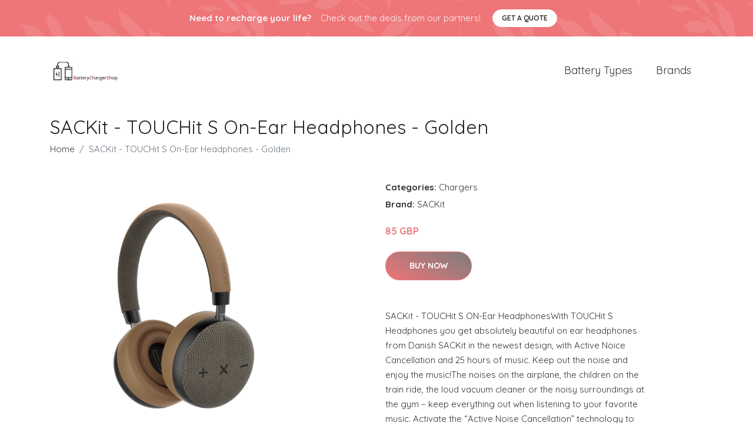

--- FILE ---
content_type: text/plain
request_url: https://www.google-analytics.com/j/collect?v=1&_v=j102&a=1669332546&t=pageview&_s=1&dl=https%3A%2F%2Fbatterychargershop.co.uk%2Fp%2Fsackit-touchit-s-on-ear-headphones-golden%2F&ul=en-us%40posix&dt=Buy%20SACKit%20-%20TOUCHit%20S%20On-Ear%20Headphones%20-%20Golden%20online%20%7C%20Batterychargershop.co.uk&sr=1280x720&vp=1280x720&_u=YADAAEABAAAAACAAI~&jid=827627661&gjid=551784933&cid=1448917723.1769385986&tid=UA-116832611-17&_gid=445898591.1769385986&_r=1&_slc=1&gtm=45He61m0n81TVVKXC9v848778915za200zd848778915&gcd=13l3l3l3l1l1&dma=0&tag_exp=103116026~103200004~104527906~104528500~104684208~104684211~105391252~115616985~115938465~115938469~116682875~116992597~117041588~117042506&z=370616802
body_size: -574
content:
2,cG-PG4NENXF4Q

--- FILE ---
content_type: text/plain
request_url: https://www.google-analytics.com/j/collect?v=1&_v=j102&a=1669332546&t=pageview&_s=1&dl=https%3A%2F%2Fbatterychargershop.co.uk%2Fp%2Fsackit-touchit-s-on-ear-headphones-golden%2F&ul=en-us%40posix&dt=Buy%20SACKit%20-%20TOUCHit%20S%20On-Ear%20Headphones%20-%20Golden%20online%20%7C%20Batterychargershop.co.uk&sr=1280x720&vp=1280x720&_u=YADAAEABAAAAACAAI~&jid=573269070&gjid=813721389&cid=1448917723.1769385986&tid=UA-172134528-8&_gid=445898591.1769385986&_r=1&_slc=1&gtm=45He61m0n81TVVKXC9v848778915za200zd848778915&gcd=13l3l3l3l1l1&dma=0&tag_exp=103116026~103200004~104527906~104528500~104684208~104684211~105391252~115616985~115938465~115938469~116682875~116992597~117041588~117042506&z=360796811
body_size: -840
content:
2,cG-T26VKTQCB3